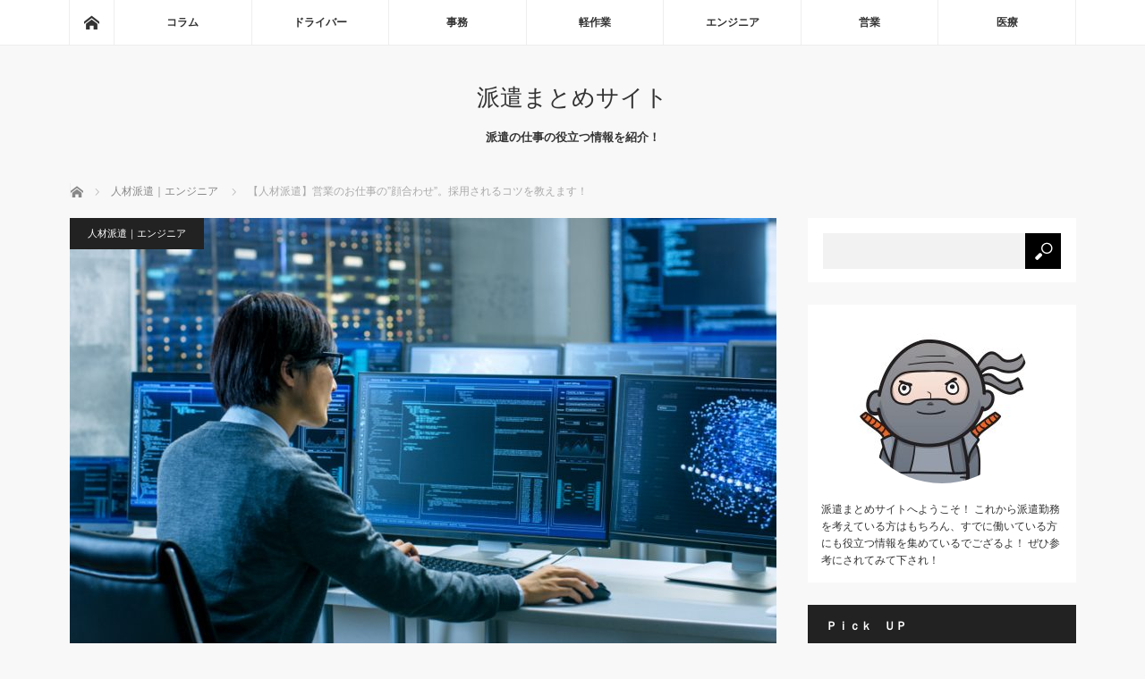

--- FILE ---
content_type: text/html; charset=UTF-8
request_url: https://thisisbestfriends.com/archives/91
body_size: 9220
content:
<!DOCTYPE html>
<html class="pc" lang="ja">
<head>
<meta charset="UTF-8">
<!--[if IE]><meta http-equiv="X-UA-Compatible" content="IE=edge"><![endif]-->
<meta name="viewport" content="width=device-width">
<title>【人材派遣】営業のお仕事の&quot;顔合わせ&quot;。採用されるコツを教えます！ | 派遣まとめサイト</title>
<meta name="description" content="派遣で営業の仕事をするときに顔合わせがありますが、採用されるコツに派遣元の担当者と電話などで話しておけば、採用確率もある程度事前に予測できます。">
<link rel="pingback" href="https://thisisbestfriends.com/xmlrpc.php">

<!-- All in One SEO Pack 2.8 by Michael Torbert of Semper Fi Web Designob_start_detected [-1,-1] -->
<meta name="description"  content="派遣で営業の仕事をするときに顔合わせがありますが、採用されるコツに派遣元の担当者と電話などで話しておけば、採用確率もある程度事前に予測できます。 担当者の方の話を聞いて自分に合わないと感じたときは、そこの応募はあきらめた方がよく、自分の希望条件に合ってない案件を無理に提案してくるなら他社の派遣会社へ移した方が良いです。" />

<link rel="canonical" href="https://thisisbestfriends.com/archives/91" />
<!-- /all in one seo pack -->
<link rel='dns-prefetch' href='//s.w.org' />
<link rel="alternate" type="application/rss+xml" title="派遣まとめサイト &raquo; フィード" href="https://thisisbestfriends.com/feed" />
		<script type="text/javascript">
			window._wpemojiSettings = {"baseUrl":"https:\/\/s.w.org\/images\/core\/emoji\/2.2.1\/72x72\/","ext":".png","svgUrl":"https:\/\/s.w.org\/images\/core\/emoji\/2.2.1\/svg\/","svgExt":".svg","source":{"concatemoji":"https:\/\/thisisbestfriends.com\/wp-includes\/js\/wp-emoji-release.min.js?ver=4.7.31"}};
			!function(t,a,e){var r,n,i,o=a.createElement("canvas"),l=o.getContext&&o.getContext("2d");function c(t){var e=a.createElement("script");e.src=t,e.defer=e.type="text/javascript",a.getElementsByTagName("head")[0].appendChild(e)}for(i=Array("flag","emoji4"),e.supports={everything:!0,everythingExceptFlag:!0},n=0;n<i.length;n++)e.supports[i[n]]=function(t){var e,a=String.fromCharCode;if(!l||!l.fillText)return!1;switch(l.clearRect(0,0,o.width,o.height),l.textBaseline="top",l.font="600 32px Arial",t){case"flag":return(l.fillText(a(55356,56826,55356,56819),0,0),o.toDataURL().length<3e3)?!1:(l.clearRect(0,0,o.width,o.height),l.fillText(a(55356,57331,65039,8205,55356,57096),0,0),e=o.toDataURL(),l.clearRect(0,0,o.width,o.height),l.fillText(a(55356,57331,55356,57096),0,0),e!==o.toDataURL());case"emoji4":return l.fillText(a(55357,56425,55356,57341,8205,55357,56507),0,0),e=o.toDataURL(),l.clearRect(0,0,o.width,o.height),l.fillText(a(55357,56425,55356,57341,55357,56507),0,0),e!==o.toDataURL()}return!1}(i[n]),e.supports.everything=e.supports.everything&&e.supports[i[n]],"flag"!==i[n]&&(e.supports.everythingExceptFlag=e.supports.everythingExceptFlag&&e.supports[i[n]]);e.supports.everythingExceptFlag=e.supports.everythingExceptFlag&&!e.supports.flag,e.DOMReady=!1,e.readyCallback=function(){e.DOMReady=!0},e.supports.everything||(r=function(){e.readyCallback()},a.addEventListener?(a.addEventListener("DOMContentLoaded",r,!1),t.addEventListener("load",r,!1)):(t.attachEvent("onload",r),a.attachEvent("onreadystatechange",function(){"complete"===a.readyState&&e.readyCallback()})),(r=e.source||{}).concatemoji?c(r.concatemoji):r.wpemoji&&r.twemoji&&(c(r.twemoji),c(r.wpemoji)))}(window,document,window._wpemojiSettings);
		</script>
		<style type="text/css">
img.wp-smiley,
img.emoji {
	display: inline !important;
	border: none !important;
	box-shadow: none !important;
	height: 1em !important;
	width: 1em !important;
	margin: 0 .07em !important;
	vertical-align: -0.1em !important;
	background: none !important;
	padding: 0 !important;
}
</style>
<link rel='stylesheet' id='style-css'  href='https://thisisbestfriends.com/wp-content/themes/mag_tcd036/style.css?ver=3.0' type='text/css' media='screen' />
<script>if (document.location.protocol != "https:") {document.location = document.URL.replace(/^http:/i, "https:");}</script><script type='text/javascript' src='https://thisisbestfriends.com/wp-includes/js/jquery/jquery.js?ver=1.12.4'></script>
<script type='text/javascript' src='https://thisisbestfriends.com/wp-includes/js/jquery/jquery-migrate.min.js?ver=1.4.1'></script>
<link rel='https://api.w.org/' href='https://thisisbestfriends.com/wp-json/' />
<link rel='shortlink' href='https://thisisbestfriends.com/?p=91' />
<link rel="alternate" type="application/json+oembed" href="https://thisisbestfriends.com/wp-json/oembed/1.0/embed?url=https%3A%2F%2Fthisisbestfriends.com%2Farchives%2F91" />
<link rel="alternate" type="text/xml+oembed" href="https://thisisbestfriends.com/wp-json/oembed/1.0/embed?url=https%3A%2F%2Fthisisbestfriends.com%2Farchives%2F91&#038;format=xml" />

<script src="https://thisisbestfriends.com/wp-content/themes/mag_tcd036/js/jquery.easing.js?ver=3.0"></script>
<script src="https://thisisbestfriends.com/wp-content/themes/mag_tcd036/js/jscript.js?ver=3.0"></script>
<script src="https://thisisbestfriends.com/wp-content/themes/mag_tcd036/js/comment.js?ver=3.0"></script>

<link rel="stylesheet" media="screen and (max-width:770px)" href="https://thisisbestfriends.com/wp-content/themes/mag_tcd036/responsive.css?ver=3.0">
<link rel="stylesheet" media="screen and (max-width:770px)" href="https://thisisbestfriends.com/wp-content/themes/mag_tcd036/footer-bar.css?ver=3.0">

<link rel="stylesheet" href="https://thisisbestfriends.com/wp-content/themes/mag_tcd036/japanese.css?ver=3.0">

<!--[if lt IE 9]>
<script src="https://thisisbestfriends.com/wp-content/themes/mag_tcd036/js/html5.js?ver=3.0"></script>
<![endif]-->

<style type="text/css">



.side_headline, #copyright, .page_navi span.current, .archive_headline, #pickup_post .headline, #related_post .headline, #comment_headline, .post_list .category a, #footer_post_list .category a, .mobile .footer_headline, #page_title
 { background-color:#222222; }

a:hover, #comment_header ul li a:hover, .post_content a
 { color:#08B9D4; }
.post_content .q_button { color:#fff; }
.pc #global_menu > ul > li a:hover, .pc #global_menu > ul > li.active > a, .pc #global_menu ul ul a, #return_top a:hover, .next_page_link a:hover, .page_navi a:hover, .collapse_category_list li a:hover .count,
  #wp-calendar td a:hover, #wp-calendar #prev a:hover, #wp-calendar #next a:hover, .widget_search #search-btn input:hover, .widget_search #searchsubmit:hover, .side_widget.google_search #searchsubmit:hover,
   #submit_comment:hover, #comment_header ul li a:hover, #comment_header ul li.comment_switch_active a, #comment_header #comment_closed p, #post_pagination a:hover, #post_pagination p, a.menu_button:hover
    { background-color:#08B9D4; }

.pc #global_menu_wrap .home_menu:hover { background:#08B9D4 url(https://thisisbestfriends.com/wp-content/themes/mag_tcd036/img/header/home.png) no-repeat center; }
.pc #global_menu > ul > li a:hover, .pc #global_menu > ul > li.active > a { border-color:#08B9D4; }

.mobile #global_menu li a:hover, .mobile #global_menu_wrap .home_menu:hover { background-color:#08B9D4 !important; }

#comment_textarea textarea:focus, #guest_info input:focus, #comment_header ul li a:hover, #comment_header ul li.comment_switch_active a, #comment_header #comment_closed p
 { border-color:#08B9D4; }

#comment_header ul li.comment_switch_active a:after, #comment_header #comment_closed p:after
 { border-color:#08B9D4 transparent transparent transparent; }

.pc #global_menu ul ul a:hover
 { background-color:#068FA3; }

.user_sns li a:hover
 { background-color:#08B9D4; border-color:#08B9D4; }

.collapse_category_list li a:before
 { border-color: transparent transparent transparent #08B9D4; }

#previous_next_post .prev_post:hover, #previous_next_post .next_post:hover
 { background-color:#08B9D4 !important; }

#footer_post_list .title { color:#FFFFFF; background:rgba(0,0,0,0.4); }

#post_title { font-size:21px; }
.post_content { font-size:14px; }


</style>


<style type="text/css"></style></head>
<body data-rsssl=1 class="post-template-default single single-post postid-91 single-format-standard">

 <!-- global menu -->
  <div id="global_menu_wrap">
  <div id="global_menu" class="clearfix">
   <a class="home_menu" href="https://thisisbestfriends.com/"><span>ホーム</span></a>
   <ul id="menu-%e3%83%a1%e3%83%8b%e3%83%a5%e3%83%bc" class="menu"><li id="menu-item-140" class="menu-item menu-item-type-taxonomy menu-item-object-category menu-item-140"><a href="https://thisisbestfriends.com/archives/category/%e4%ba%ba%e6%9d%90%e6%b4%be%e9%81%a3%ef%bd%9c%e3%82%b3%e3%83%a9%e3%83%a0">コラム</a></li>
<li id="menu-item-141" class="menu-item menu-item-type-taxonomy menu-item-object-category menu-item-141"><a href="https://thisisbestfriends.com/archives/category/%e4%ba%ba%e6%9d%90%e6%b4%be%e9%81%a3%ef%bd%9c%e3%83%89%e3%83%a9%e3%82%a4%e3%83%90%e3%83%bc">ドライバー</a></li>
<li id="menu-item-142" class="menu-item menu-item-type-taxonomy menu-item-object-category menu-item-142"><a href="https://thisisbestfriends.com/archives/category/%e4%ba%ba%e6%9d%90%e6%b4%be%e9%81%a3%ef%bd%9c%e4%ba%8b%e5%8b%99">事務</a></li>
<li id="menu-item-143" class="menu-item menu-item-type-taxonomy menu-item-object-category menu-item-143"><a href="https://thisisbestfriends.com/archives/category/%e4%ba%ba%e6%9d%90%e6%b4%be%e9%81%a3%ef%bd%9c%e8%bb%bd%e4%bd%9c%e6%a5%ad">軽作業</a></li>
<li id="menu-item-145" class="menu-item menu-item-type-taxonomy menu-item-object-category current-post-ancestor current-menu-parent current-post-parent menu-item-145"><a href="https://thisisbestfriends.com/archives/category/%e4%ba%ba%e6%9d%90%e6%b4%be%e9%81%a3%ef%bd%9c%e3%82%a8%e3%83%b3%e3%82%b8%e3%83%8b%e3%82%a2">エンジニア</a></li>
<li id="menu-item-146" class="menu-item menu-item-type-taxonomy menu-item-object-category menu-item-has-children menu-item-146"><a href="https://thisisbestfriends.com/archives/category/%e4%ba%ba%e6%9d%90%e6%b4%be%e9%81%a3%ef%bd%9c%e5%96%b6%e6%a5%ad">営業</a>
<ul class="sub-menu">
	<li id="menu-item-147" class="menu-item menu-item-type-taxonomy menu-item-object-category menu-item-147"><a href="https://thisisbestfriends.com/archives/category/%e4%ba%ba%e6%9d%90%e6%b4%be%e9%81%a3%ef%bd%9c%e8%b2%a9%e5%a3%b2">販売</a></li>
</ul>
</li>
<li id="menu-item-148" class="menu-item menu-item-type-taxonomy menu-item-object-category menu-item-has-children menu-item-148"><a href="https://thisisbestfriends.com/archives/category/%e4%ba%ba%e6%9d%90%e6%b4%be%e9%81%a3%ef%bd%9c%e5%8c%bb%e7%99%82">医療</a>
<ul class="sub-menu">
	<li id="menu-item-144" class="menu-item menu-item-type-taxonomy menu-item-object-category menu-item-144"><a href="https://thisisbestfriends.com/archives/category/%e4%ba%ba%e6%9d%90%e6%b4%be%e9%81%a3%ef%bd%9c%e4%bf%9d%e8%82%b2%e5%a3%ab">保育士</a></li>
</ul>
</li>
</ul>  </div>
 </div>
 
 <div id="header">

  <!-- logo -->
  <div id='logo_text'>
<h1 id="logo"><a href="https://thisisbestfriends.com/">派遣まとめサイト</a></h1>
</div>

    <h2 id="site_description">派遣の仕事の役立つ情報を紹介！</h2>
  
    <a href="#" class="menu_button"><span>menu</span></a>
  
 </div><!-- END #header -->

 <div id="main_contents" class="clearfix">

  <!-- bread crumb -->
    
<ul id="bread_crumb" class="clearfix">
 <li itemscope="itemscope" itemtype="http://data-vocabulary.org/Breadcrumb" class="home"><a itemprop="url" href="https://thisisbestfriends.com/"><span itemprop="title">ホーム</span></a></li>

 <li itemscope="itemscope" itemtype="http://data-vocabulary.org/Breadcrumb">
     <a itemprop="url" href="https://thisisbestfriends.com/archives/category/%e4%ba%ba%e6%9d%90%e6%b4%be%e9%81%a3%ef%bd%9c%e3%82%a8%e3%83%b3%e3%82%b8%e3%83%8b%e3%82%a2"><span itemprop="title">人材派遣｜エンジニア</span></a>
       </li>
 <li class="last">【人材派遣】営業のお仕事の”顔合わせ”。採用されるコツを教えます！</li>

</ul>
  
<div id="main_col">

 
 <div id="article">

      <div id="post_image">
   <img width="790" height="480" src="https://thisisbestfriends.com/wp-content/uploads/2019/09/shutterstock_771480466-790x480.jpg" class="attachment-size3 size-size3 wp-post-image" alt="" />  </div>
    
  <div id="post_meta_top" class="clearfix">
   <p class="category"><a href="https://thisisbestfriends.com/archives/category/%e4%ba%ba%e6%9d%90%e6%b4%be%e9%81%a3%ef%bd%9c%e3%82%a8%e3%83%b3%e3%82%b8%e3%83%8b%e3%82%a2" style="background-color:#222222;">人材派遣｜エンジニア</a></p>
     </div>

  <h2 id="post_title">【人材派遣】営業のお仕事の”顔合わせ”。採用されるコツを教えます！</h2>

  <div class="post_content clearfix">
   <p>派遣で営業の仕事をするときに顔合わせがありますが、採用されるコツに派遣元の担当者と電話などで話しておけば、採用確率もある程度事前に予測できます。</p>
<p>担当者の方の話を聞いて自分に合わないと感じたときは、そこの応募はあきらめた方がよく、自分の希望条件に合ってない案件を無理に提案してくるなら他社の派遣会社へ移した方が良いです。</p>
<p>担当者へ業務内容の詳細を聞いて説明できないときは、先へ進むのも難しく担当者を変えてもらうなど対策も必要です。</p>
<p>顔合わせ前に先方企業の求める人物像の条件をストレートに、担当者に聞いてみるのが一番です。</p>
<p>なぜ選ばれたのかの答えも明確で、派遣先の採用意欲が高いことが重要で、納得いくまで話してから決意出来たときにエントリーをするのがポイントです。</p>
     </div>

    <div id="single_share" class="clearfix">
   
<!--Type1-->

<div id="share_top1">

 

<div class="sns">
<ul class="type1 clearfix">
<!--Twitterボタン-->
<li class="twitter">
<a href="http://twitter.com/share?text=%E3%80%90%E4%BA%BA%E6%9D%90%E6%B4%BE%E9%81%A3%E3%80%91%E5%96%B6%E6%A5%AD%E3%81%AE%E3%81%8A%E4%BB%95%E4%BA%8B%E3%81%AE%E2%80%9D%E9%A1%94%E5%90%88%E3%82%8F%E3%81%9B%E2%80%9D%E3%80%82%E6%8E%A1%E7%94%A8%E3%81%95%E3%82%8C%E3%82%8B%E3%82%B3%E3%83%84%E3%82%92%E6%95%99%E3%81%88%E3%81%BE%E3%81%99%EF%BC%81&url=https%3A%2F%2Fthisisbestfriends.com%2Farchives%2F91&via=&tw_p=tweetbutton&related=" onclick="javascript:window.open(this.href, '', 'menubar=no,toolbar=no,resizable=yes,scrollbars=yes,height=400,width=600');return false;"><i class="icon-twitter"></i><span class="ttl">Tweet</span><span class="share-count"></span></a></li>

<!--Facebookボタン-->
<li class="facebook">
<a href="//www.facebook.com/sharer/sharer.php?u=https://thisisbestfriends.com/archives/91&amp;t=%E3%80%90%E4%BA%BA%E6%9D%90%E6%B4%BE%E9%81%A3%E3%80%91%E5%96%B6%E6%A5%AD%E3%81%AE%E3%81%8A%E4%BB%95%E4%BA%8B%E3%81%AE%E2%80%9D%E9%A1%94%E5%90%88%E3%82%8F%E3%81%9B%E2%80%9D%E3%80%82%E6%8E%A1%E7%94%A8%E3%81%95%E3%82%8C%E3%82%8B%E3%82%B3%E3%83%84%E3%82%92%E6%95%99%E3%81%88%E3%81%BE%E3%81%99%EF%BC%81" class="facebook-btn-icon-link" target="blank" rel="nofollow"><i class="icon-facebook"></i><span class="ttl">Share</span><span class="share-count"></span></a></li>

<!--Google+ボタン-->
<li class="googleplus">
<a href="https://plus.google.com/share?url=https%3A%2F%2Fthisisbestfriends.com%2Farchives%2F91" onclick="javascript:window.open(this.href, '', 'menubar=no,toolbar=no,resizable=yes,scrollbars=yes,height=600,width=500');return false;"><i class="icon-google-plus"></i><span class="ttl">+1</span><span class="share-count"></span></a></li>

<!--Hatebuボタン-->
<li class="hatebu">
<a href="http://b.hatena.ne.jp/add?mode=confirm&url=https%3A%2F%2Fthisisbestfriends.com%2Farchives%2F91" onclick="javascript:window.open(this.href, '', 'menubar=no,toolbar=no,resizable=yes,scrollbars=yes,height=400,width=510');return false;" ><i class="icon-hatebu"></i><span class="ttl">Hatena</span><span class="share-count"></span></a></li>

<!--Pocketボタン-->
<li class="pocket">
<a href="http://getpocket.com/edit?url=https%3A%2F%2Fthisisbestfriends.com%2Farchives%2F91&title=%E3%80%90%E4%BA%BA%E6%9D%90%E6%B4%BE%E9%81%A3%E3%80%91%E5%96%B6%E6%A5%AD%E3%81%AE%E3%81%8A%E4%BB%95%E4%BA%8B%E3%81%AE%E2%80%9D%E9%A1%94%E5%90%88%E3%82%8F%E3%81%9B%E2%80%9D%E3%80%82%E6%8E%A1%E7%94%A8%E3%81%95%E3%82%8C%E3%82%8B%E3%82%B3%E3%83%84%E3%82%92%E6%95%99%E3%81%88%E3%81%BE%E3%81%99%EF%BC%81" target="blank"><i class="icon-pocket"></i><span class="ttl">Pocket</span><span class="share-count"></span></a></li>

<!--RSSボタン-->
<li class="rss">
<a href="https://thisisbestfriends.com/feed" target="blank"><i class="icon-rss"></i><span class="ttl">RSS</span></a></li>

<!--Feedlyボタン-->
<li class="feedly">
<a href="http://feedly.com/index.html#subscription%2Ffeed%2Fhttps://thisisbestfriends.com/feed" target="blank"><i class="icon-feedly"></i><span class="ttl">feedly</span><span class="share-count"></span></a></li>

<!--Pinterestボタン-->
<li class="pinterest">
<a rel="nofollow" target="_blank" href="https://www.pinterest.com/pin/create/button/?url=https%3A%2F%2Fthisisbestfriends.com%2Farchives%2F91&media=https://thisisbestfriends.com/wp-content/uploads/2019/09/shutterstock_771480466.jpg&description=%E3%80%90%E4%BA%BA%E6%9D%90%E6%B4%BE%E9%81%A3%E3%80%91%E5%96%B6%E6%A5%AD%E3%81%AE%E3%81%8A%E4%BB%95%E4%BA%8B%E3%81%AE%E2%80%9D%E9%A1%94%E5%90%88%E3%82%8F%E3%81%9B%E2%80%9D%E3%80%82%E6%8E%A1%E7%94%A8%E3%81%95%E3%82%8C%E3%82%8B%E3%82%B3%E3%83%84%E3%82%92%E6%95%99%E3%81%88%E3%81%BE%E3%81%99%EF%BC%81"><i class="icon-pinterest"></i><span class="ttl">Pin&nbsp;it</span></a></li>

</ul>
</div>

</div>


<!--Type2-->

<!--Type3-->

<!--Type4-->

<!--Type5-->
  </div>
  
    <ul id="post_meta_bottom" class="clearfix">
      <li class="post_category"><a href="https://thisisbestfriends.com/archives/category/%e4%ba%ba%e6%9d%90%e6%b4%be%e9%81%a3%ef%bd%9c%e3%82%a8%e3%83%b3%e3%82%b8%e3%83%8b%e3%82%a2" rel="category tag">人材派遣｜エンジニア</a></li>        </ul>
  
    <div id="previous_next_post" class="clearfix">
   <a class='prev_post' href='https://thisisbestfriends.com/archives/92' title='【人材派遣】営業のお仕事。今”人気”の業務内容はコレ！'><p class='clearfix'><img width="200" height="200" src="https://thisisbestfriends.com/wp-content/uploads/2019/09/shutterstock_771480466-200x200.jpg" class="attachment-size1 size-size1 wp-post-image" alt="" srcset="https://thisisbestfriends.com/wp-content/uploads/2019/09/shutterstock_771480466-200x200.jpg 200w, https://thisisbestfriends.com/wp-content/uploads/2019/09/shutterstock_771480466-150x150.jpg 150w, https://thisisbestfriends.com/wp-content/uploads/2019/09/shutterstock_771480466-300x300.jpg 300w, https://thisisbestfriends.com/wp-content/uploads/2019/09/shutterstock_771480466-120x120.jpg 120w" sizes="(max-width: 200px) 100vw, 200px" /><span class='title'>【人材派遣】営業のお仕事。今”人気”の業務内容はコレ！</span></p></a>
<a class='next_post' href='https://thisisbestfriends.com/archives/90' title='【人材派遣】営業のお仕事は「何系」？知ったら”さらに”探しやすくなる！'><p class='clearfix'><img width="200" height="200" src="https://thisisbestfriends.com/wp-content/uploads/2019/09/shutterstock_771480466-200x200.jpg" class="attachment-size1 size-size1 wp-post-image" alt="" srcset="https://thisisbestfriends.com/wp-content/uploads/2019/09/shutterstock_771480466-200x200.jpg 200w, https://thisisbestfriends.com/wp-content/uploads/2019/09/shutterstock_771480466-150x150.jpg 150w, https://thisisbestfriends.com/wp-content/uploads/2019/09/shutterstock_771480466-300x300.jpg 300w, https://thisisbestfriends.com/wp-content/uploads/2019/09/shutterstock_771480466-120x120.jpg 120w" sizes="(max-width: 200px) 100vw, 200px" /><span class='title'>【人材派遣】営業のお仕事は「何系」？知ったら”さらに”探しやすくなる！</span></p></a>
  </div>
  
 </div><!-- END #article -->

 <!-- banner1 -->
 
 
 
  <div id="related_post">
  <h3 class="headline">関連記事</h3>
  <ol class="clearfix">
      <li class="clearfix num1">
    <a class="image" href="https://thisisbestfriends.com/archives/88"><img width="200" height="200" src="https://thisisbestfriends.com/wp-content/uploads/2019/09/shutterstock_771480466-200x200.jpg" class="attachment-size1 size-size1 wp-post-image" alt="" srcset="https://thisisbestfriends.com/wp-content/uploads/2019/09/shutterstock_771480466-200x200.jpg 200w, https://thisisbestfriends.com/wp-content/uploads/2019/09/shutterstock_771480466-150x150.jpg 150w, https://thisisbestfriends.com/wp-content/uploads/2019/09/shutterstock_771480466-300x300.jpg 300w, https://thisisbestfriends.com/wp-content/uploads/2019/09/shutterstock_771480466-120x120.jpg 120w" sizes="(max-width: 200px) 100vw, 200px" /></a>
    <div class="desc">
     <p class="category"><a href="https://thisisbestfriends.com/archives/category/%e4%ba%ba%e6%9d%90%e6%b4%be%e9%81%a3%ef%bd%9c%e3%82%a8%e3%83%b3%e3%82%b8%e3%83%8b%e3%82%a2" style="background-color:#222222;">人材派遣｜エンジニア</a></p>
     <h4 class="title"><a href="https://thisisbestfriends.com/archives/88" name="">【人材派遣】営業のお仕事で”必要”な「資格」は何？気になるコトを徹底解説！</a></h4>
     <p class="excerpt">派遣で営業職を希望するときに有利な資格は何でしょうか？まず思いつくのが…</p>
    </div>
   </li>
      <li class="clearfix num2">
    <a class="image" href="https://thisisbestfriends.com/archives/86"><img width="200" height="200" src="https://thisisbestfriends.com/wp-content/uploads/2019/09/shutterstock_771480466-200x200.jpg" class="attachment-size1 size-size1 wp-post-image" alt="" srcset="https://thisisbestfriends.com/wp-content/uploads/2019/09/shutterstock_771480466-200x200.jpg 200w, https://thisisbestfriends.com/wp-content/uploads/2019/09/shutterstock_771480466-150x150.jpg 150w, https://thisisbestfriends.com/wp-content/uploads/2019/09/shutterstock_771480466-300x300.jpg 300w, https://thisisbestfriends.com/wp-content/uploads/2019/09/shutterstock_771480466-120x120.jpg 120w" sizes="(max-width: 200px) 100vw, 200px" /></a>
    <div class="desc">
     <p class="category"><a href="https://thisisbestfriends.com/archives/category/%e4%ba%ba%e6%9d%90%e6%b4%be%e9%81%a3%ef%bd%9c%e3%82%a8%e3%83%b3%e3%82%b8%e3%83%8b%e3%82%a2" style="background-color:#222222;">人材派遣｜エンジニア</a></p>
     <h4 class="title"><a href="https://thisisbestfriends.com/archives/86" name="">【人材派遣】営業のお仕事に関する「あるある」。働く前に知っておこう！</a></h4>
     <p class="excerpt">営業の仕事「あるある」に、「２人１組行動の原則」問題があります。営…</p>
    </div>
   </li>
      <li class="clearfix num3">
    <a class="image" href="https://thisisbestfriends.com/archives/94"><img width="200" height="200" src="https://thisisbestfriends.com/wp-content/uploads/2019/09/shutterstock_771480466-200x200.jpg" class="attachment-size1 size-size1 wp-post-image" alt="" srcset="https://thisisbestfriends.com/wp-content/uploads/2019/09/shutterstock_771480466-200x200.jpg 200w, https://thisisbestfriends.com/wp-content/uploads/2019/09/shutterstock_771480466-150x150.jpg 150w, https://thisisbestfriends.com/wp-content/uploads/2019/09/shutterstock_771480466-300x300.jpg 300w, https://thisisbestfriends.com/wp-content/uploads/2019/09/shutterstock_771480466-120x120.jpg 120w" sizes="(max-width: 200px) 100vw, 200px" /></a>
    <div class="desc">
     <p class="category"><a href="https://thisisbestfriends.com/archives/category/%e4%ba%ba%e6%9d%90%e6%b4%be%e9%81%a3%ef%bd%9c%e3%82%a8%e3%83%b3%e3%82%b8%e3%83%8b%e3%82%a2" style="background-color:#222222;">人材派遣｜エンジニア</a></p>
     <h4 class="title"><a href="https://thisisbestfriends.com/archives/94" name="">【人材派遣】営業のお仕事。時給の平均はどのくらい？気になる相場を教えます。</a></h4>
     <p class="excerpt">人材派遣の営業のお仕事の時給の平均は、２０００円前後となっています。…</p>
    </div>
   </li>
      <li class="clearfix num4">
    <a class="image" href="https://thisisbestfriends.com/archives/87"><img width="200" height="200" src="https://thisisbestfriends.com/wp-content/uploads/2019/09/shutterstock_771480466-200x200.jpg" class="attachment-size1 size-size1 wp-post-image" alt="" srcset="https://thisisbestfriends.com/wp-content/uploads/2019/09/shutterstock_771480466-200x200.jpg 200w, https://thisisbestfriends.com/wp-content/uploads/2019/09/shutterstock_771480466-150x150.jpg 150w, https://thisisbestfriends.com/wp-content/uploads/2019/09/shutterstock_771480466-300x300.jpg 300w, https://thisisbestfriends.com/wp-content/uploads/2019/09/shutterstock_771480466-120x120.jpg 120w" sizes="(max-width: 200px) 100vw, 200px" /></a>
    <div class="desc">
     <p class="category"><a href="https://thisisbestfriends.com/archives/category/%e4%ba%ba%e6%9d%90%e6%b4%be%e9%81%a3%ef%bd%9c%e3%82%a8%e3%83%b3%e3%82%b8%e3%83%8b%e3%82%a2" style="background-color:#222222;">人材派遣｜エンジニア</a></p>
     <h4 class="title"><a href="https://thisisbestfriends.com/archives/87" name="">【人材派遣】営業のお仕事は「何時から何時まで」なの？時間帯を調べてみた！</a></h4>
     <p class="excerpt">営業の仕事は時間が読めず、残業になってしまうこともしばしばあります。…</p>
    </div>
   </li>
      <li class="clearfix num5">
    <a class="image" href="https://thisisbestfriends.com/archives/89"><img width="200" height="200" src="https://thisisbestfriends.com/wp-content/uploads/2019/09/shutterstock_771480466-200x200.jpg" class="attachment-size1 size-size1 wp-post-image" alt="" srcset="https://thisisbestfriends.com/wp-content/uploads/2019/09/shutterstock_771480466-200x200.jpg 200w, https://thisisbestfriends.com/wp-content/uploads/2019/09/shutterstock_771480466-150x150.jpg 150w, https://thisisbestfriends.com/wp-content/uploads/2019/09/shutterstock_771480466-300x300.jpg 300w, https://thisisbestfriends.com/wp-content/uploads/2019/09/shutterstock_771480466-120x120.jpg 120w" sizes="(max-width: 200px) 100vw, 200px" /></a>
    <div class="desc">
     <p class="category"><a href="https://thisisbestfriends.com/archives/category/%e4%ba%ba%e6%9d%90%e6%b4%be%e9%81%a3%ef%bd%9c%e3%82%a8%e3%83%b3%e3%82%b8%e3%83%8b%e3%82%a2" style="background-color:#222222;">人材派遣｜エンジニア</a></p>
     <h4 class="title"><a href="https://thisisbestfriends.com/archives/89" name="">【人材派遣】営業のお仕事は”未経験”でも働けるの？気になるコトを徹底解説！</a></h4>
     <p class="excerpt">派遣の営業の仕事は未経験でも働くことができます。経験者の方がノウハ…</p>
    </div>
   </li>
      <li class="clearfix num6">
    <a class="image" href="https://thisisbestfriends.com/archives/85"><img width="200" height="200" src="https://thisisbestfriends.com/wp-content/uploads/2019/09/shutterstock_771480466-200x200.jpg" class="attachment-size1 size-size1 wp-post-image" alt="" srcset="https://thisisbestfriends.com/wp-content/uploads/2019/09/shutterstock_771480466-200x200.jpg 200w, https://thisisbestfriends.com/wp-content/uploads/2019/09/shutterstock_771480466-150x150.jpg 150w, https://thisisbestfriends.com/wp-content/uploads/2019/09/shutterstock_771480466-300x300.jpg 300w, https://thisisbestfriends.com/wp-content/uploads/2019/09/shutterstock_771480466-120x120.jpg 120w" sizes="(max-width: 200px) 100vw, 200px" /></a>
    <div class="desc">
     <p class="category"><a href="https://thisisbestfriends.com/archives/category/%e4%ba%ba%e6%9d%90%e6%b4%be%e9%81%a3%ef%bd%9c%e3%82%a8%e3%83%b3%e3%82%b8%e3%83%8b%e3%82%a2" style="background-color:#222222;">人材派遣｜エンジニア</a></p>
     <h4 class="title"><a href="https://thisisbestfriends.com/archives/85" name="">【人材派遣】営業のお仕事って何をするの？業務内容を詳しく解説します！</a></h4>
     <p class="excerpt">営業の仕事の基本は、企業と顧客を結びつけることです。自分の会社に利…</p>
    </div>
   </li>
     </ol>
 </div>
  
 
 <!-- banner2 -->
 
</div><!-- END #main_col -->


  <div id="side_col">
  <div class="side_widget clearfix widget_search" id="search-5">
<form role="search" method="get" id="searchform" class="searchform" action="https://thisisbestfriends.com/">
				<div>
					<label class="screen-reader-text" for="s">検索:</label>
					<input type="text" value="" name="s" id="s" />
					<input type="submit" id="searchsubmit" value="検索" />
				</div>
			</form></div>
<div class="side_widget clearfix tcdw_user_profile_widget" id="tcdw_user_profile_widget-4">
  <a class="user_avatar" href=""><img src="https://thisisbestfriends.com/wp-content/uploads/2019/09/shutterstock_160822916-200x200.jpg" alt="" /></a>
  <h4 class="user_name"><a href=""></a></h4>
    <p class="user_desc">派遣まとめサイトへようこそ！
これから派遣勤務を考えている方はもちろん、すでに働いている方にも役立つ情報を集めているでござるよ！
ぜひ参考にされてみて下され！</p>
  </div>
<div class="side_widget clearfix styled_post_list1_widget" id="styled_post_list1_widget-4">
<h3 class="side_headline">Ｐｉｃｋ　ＵＰ</h3><ol class="styled_post_list1">
 <li class="clearfix">
   <a class="image" href="https://thisisbestfriends.com/archives/12"><img width="200" height="200" src="https://thisisbestfriends.com/wp-content/uploads/2019/09/shutterstock_1294329694-200x200.jpg" class="attachment-size1 size-size1 wp-post-image" alt="" srcset="https://thisisbestfriends.com/wp-content/uploads/2019/09/shutterstock_1294329694-200x200.jpg 200w, https://thisisbestfriends.com/wp-content/uploads/2019/09/shutterstock_1294329694-150x150.jpg 150w, https://thisisbestfriends.com/wp-content/uploads/2019/09/shutterstock_1294329694-300x300.jpg 300w, https://thisisbestfriends.com/wp-content/uploads/2019/09/shutterstock_1294329694-120x120.jpg 120w" sizes="(max-width: 200px) 100vw, 200px" /></a>   <div class="info">
        <a class="title" href="https://thisisbestfriends.com/archives/12">”派遣”で安心して働くために！あなたを守る「法律」…</a>
    <p class="excerpt"><a href="https://thisisbestfriends.com/archives/12">派遣社員は自分の希望に合わせて柔軟な働き方が可能な反面、正社員と比較すると雇用の…</a></p>   </div>
 </li>
 <li class="clearfix">
   <a class="image" href="https://thisisbestfriends.com/archives/16"><img width="200" height="200" src="https://thisisbestfriends.com/wp-content/uploads/2019/09/shutterstock_1304579614-200x200.jpg" class="attachment-size1 size-size1 wp-post-image" alt="" srcset="https://thisisbestfriends.com/wp-content/uploads/2019/09/shutterstock_1304579614-200x200.jpg 200w, https://thisisbestfriends.com/wp-content/uploads/2019/09/shutterstock_1304579614-150x150.jpg 150w, https://thisisbestfriends.com/wp-content/uploads/2019/09/shutterstock_1304579614-300x300.jpg 300w, https://thisisbestfriends.com/wp-content/uploads/2019/09/shutterstock_1304579614-120x120.jpg 120w" sizes="(max-width: 200px) 100vw, 200px" /></a>   <div class="info">
        <a class="title" href="https://thisisbestfriends.com/archives/16">新しくトライしたい時は「人材派遣」がオススメ！”転…</a>
    <p class="excerpt"><a href="https://thisisbestfriends.com/archives/16">30～40代の方が転職を検討する場合、柔軟な働き方ができる派遣がおすすめです。…</a></p>   </div>
 </li>
 <li class="clearfix">
   <a class="image" href="https://thisisbestfriends.com/archives/19"><img width="200" height="200" src="https://thisisbestfriends.com/wp-content/uploads/2019/09/shutterstock_177658979-200x200.jpg" class="attachment-size1 size-size1 wp-post-image" alt="" srcset="https://thisisbestfriends.com/wp-content/uploads/2019/09/shutterstock_177658979-200x200.jpg 200w, https://thisisbestfriends.com/wp-content/uploads/2019/09/shutterstock_177658979-150x150.jpg 150w, https://thisisbestfriends.com/wp-content/uploads/2019/09/shutterstock_177658979-300x300.jpg 300w, https://thisisbestfriends.com/wp-content/uploads/2019/09/shutterstock_177658979-120x120.jpg 120w" sizes="(max-width: 200px) 100vw, 200px" /></a>   <div class="info">
        <a class="title" href="https://thisisbestfriends.com/archives/19">【人材派遣・パート】主婦にも人気！短時間を望む人に…</a>
    <p class="excerpt"><a href="https://thisisbestfriends.com/archives/19">派遣やパートの仕事は主婦の方が希望する短時間の仕事が探せます。家事や子育…</a></p>   </div>
 </li>
 <li class="clearfix">
   <a class="image" href="https://thisisbestfriends.com/archives/10"><img width="200" height="200" src="https://thisisbestfriends.com/wp-content/uploads/2019/09/shutterstock_737257096-1-200x200.jpg" class="attachment-size1 size-size1 wp-post-image" alt="" srcset="https://thisisbestfriends.com/wp-content/uploads/2019/09/shutterstock_737257096-1-200x200.jpg 200w, https://thisisbestfriends.com/wp-content/uploads/2019/09/shutterstock_737257096-1-150x150.jpg 150w, https://thisisbestfriends.com/wp-content/uploads/2019/09/shutterstock_737257096-1-300x300.jpg 300w, https://thisisbestfriends.com/wp-content/uploads/2019/09/shutterstock_737257096-1-120x120.jpg 120w" sizes="(max-width: 200px) 100vw, 200px" /></a>   <div class="info">
        <a class="title" href="https://thisisbestfriends.com/archives/10">派遣は「関東」が人気らしい！その理由とメリットとは…</a>
    <p class="excerpt"><a href="https://thisisbestfriends.com/archives/10">派遣で働くエリアに関東が理由となっている理由は、他のエリアに比べて求人の件数が豊…</a></p>   </div>
 </li>
 <li class="clearfix">
   <a class="image" href="https://thisisbestfriends.com/archives/18"><img width="200" height="200" src="https://thisisbestfriends.com/wp-content/uploads/2019/09/shutterstock_1239646576-200x200.jpg" class="attachment-size1 size-size1 wp-post-image" alt="" srcset="https://thisisbestfriends.com/wp-content/uploads/2019/09/shutterstock_1239646576-200x200.jpg 200w, https://thisisbestfriends.com/wp-content/uploads/2019/09/shutterstock_1239646576-150x150.jpg 150w, https://thisisbestfriends.com/wp-content/uploads/2019/09/shutterstock_1239646576-300x300.jpg 300w, https://thisisbestfriends.com/wp-content/uploads/2019/09/shutterstock_1239646576-120x120.jpg 120w" sizes="(max-width: 200px) 100vw, 200px" /></a>   <div class="info">
        <a class="title" href="https://thisisbestfriends.com/archives/18">派遣社員の生活って”安定”してるの？働いている人に…</a>
    <p class="excerpt"><a href="https://thisisbestfriends.com/archives/18">派遣社員の生活が安定しているかどうかは雇用条件によります。天候に左右され…</a></p>   </div>
 </li>
 <li class="clearfix">
   <a class="image" href="https://thisisbestfriends.com/archives/13"><img width="200" height="200" src="https://thisisbestfriends.com/wp-content/uploads/2019/09/shutterstock_316251380-200x200.jpg" class="attachment-size1 size-size1 wp-post-image" alt="" srcset="https://thisisbestfriends.com/wp-content/uploads/2019/09/shutterstock_316251380-200x200.jpg 200w, https://thisisbestfriends.com/wp-content/uploads/2019/09/shutterstock_316251380-150x150.jpg 150w, https://thisisbestfriends.com/wp-content/uploads/2019/09/shutterstock_316251380-300x300.jpg 300w, https://thisisbestfriends.com/wp-content/uploads/2019/09/shutterstock_316251380-120x120.jpg 120w" sizes="(max-width: 200px) 100vw, 200px" /></a>   <div class="info">
        <a class="title" href="https://thisisbestfriends.com/archives/13">働き方改革が「派遣」にも影響するってホント！？同一…</a>
    <p class="excerpt"><a href="https://thisisbestfriends.com/archives/13">ニュースなどで働き方改革について盛んに取り上げていることもありこの言葉を耳にする…</a></p>   </div>
 </li>
 <li class="clearfix">
   <a class="image" href="https://thisisbestfriends.com/archives/15"><img width="200" height="200" src="https://thisisbestfriends.com/wp-content/uploads/2019/09/shutterstock_215917609-200x200.jpg" class="attachment-size1 size-size1 wp-post-image" alt="" srcset="https://thisisbestfriends.com/wp-content/uploads/2019/09/shutterstock_215917609-200x200.jpg 200w, https://thisisbestfriends.com/wp-content/uploads/2019/09/shutterstock_215917609-150x150.jpg 150w, https://thisisbestfriends.com/wp-content/uploads/2019/09/shutterstock_215917609-300x300.jpg 300w, https://thisisbestfriends.com/wp-content/uploads/2019/09/shutterstock_215917609-120x120.jpg 120w" sizes="(max-width: 200px) 100vw, 200px" /></a>   <div class="info">
        <a class="title" href="https://thisisbestfriends.com/archives/15">あの仕事も”派遣”で働ける！派遣サービスの”職種”…</a>
    <p class="excerpt"><a href="https://thisisbestfriends.com/archives/15">1985年に制定された労働者派遣法では、専門13業務であった派遣で働ける職種も、…</a></p>   </div>
 </li>
 <li class="clearfix">
   <a class="image" href="https://thisisbestfriends.com/archives/17"><img width="200" height="200" src="https://thisisbestfriends.com/wp-content/uploads/2019/09/shutterstock_309131906-200x200.jpg" class="attachment-size1 size-size1 wp-post-image" alt="" srcset="https://thisisbestfriends.com/wp-content/uploads/2019/09/shutterstock_309131906-200x200.jpg 200w, https://thisisbestfriends.com/wp-content/uploads/2019/09/shutterstock_309131906-150x150.jpg 150w, https://thisisbestfriends.com/wp-content/uploads/2019/09/shutterstock_309131906-300x300.jpg 300w, https://thisisbestfriends.com/wp-content/uploads/2019/09/shutterstock_309131906-120x120.jpg 120w" sizes="(max-width: 200px) 100vw, 200px" /></a>   <div class="info">
        <a class="title" href="https://thisisbestfriends.com/archives/17">３０代からの転職でも成功できる！秘訣はこの”３つ”…</a>
    <p class="excerpt"><a href="https://thisisbestfriends.com/archives/17">３０代になってから派遣で転職して成功するのは難しいと思っていませんか？ですが3つ…</a></p>   </div>
 </li>
 <li class="clearfix">
   <a class="image" href="https://thisisbestfriends.com/archives/14"><img width="200" height="200" src="https://thisisbestfriends.com/wp-content/uploads/2019/09/shutterstock_1176165196-200x200.jpg" class="attachment-size1 size-size1 wp-post-image" alt="" srcset="https://thisisbestfriends.com/wp-content/uploads/2019/09/shutterstock_1176165196-200x200.jpg 200w, https://thisisbestfriends.com/wp-content/uploads/2019/09/shutterstock_1176165196-150x150.jpg 150w, https://thisisbestfriends.com/wp-content/uploads/2019/09/shutterstock_1176165196-300x300.jpg 300w, https://thisisbestfriends.com/wp-content/uploads/2019/09/shutterstock_1176165196-120x120.jpg 120w" sizes="(max-width: 200px) 100vw, 200px" /></a>   <div class="info">
        <a class="title" href="https://thisisbestfriends.com/archives/14">【人材派遣・求人】気になる仕事がすぐに見つかる！”…</a>
    <p class="excerpt"><a href="https://thisisbestfriends.com/archives/14">派遣での求人を探している時には、人気があって知名度の高いところを選ぶことが大切で…</a></p>   </div>
 </li>
</ol>
</div>
<div class="side_widget clearfix tcdw_category_list_widget" id="tcdw_category_list_widget-4">
<h3 class="side_headline">カテゴリー</h3><ul class="collapse_category_list">
 	<li class="cat-item cat-item-262"><a href="https://thisisbestfriends.com/archives/category/%e4%ba%ba%e6%9d%90%e6%b4%be%e9%81%a3%ef%bd%9c%e3%82%b3%e3%83%a9%e3%83%a0" >人材派遣｜コラム<span class="count">10</span></a>
</li>
	<li class="cat-item cat-item-263"><a href="https://thisisbestfriends.com/archives/category/%e4%ba%ba%e6%9d%90%e6%b4%be%e9%81%a3%ef%bd%9c%e3%83%89%e3%83%a9%e3%82%a4%e3%83%90%e3%83%bc" >人材派遣｜ドライバー<span class="count">15</span></a>
</li>
	<li class="cat-item cat-item-264"><a href="https://thisisbestfriends.com/archives/category/%e4%ba%ba%e6%9d%90%e6%b4%be%e9%81%a3%ef%bd%9c%e4%ba%8b%e5%8b%99" >人材派遣｜事務<span class="count">15</span></a>
</li>
	<li class="cat-item cat-item-265"><a href="https://thisisbestfriends.com/archives/category/%e4%ba%ba%e6%9d%90%e6%b4%be%e9%81%a3%ef%bd%9c%e8%bb%bd%e4%bd%9c%e6%a5%ad" >人材派遣｜軽作業<span class="count">15</span></a>
</li>
	<li class="cat-item cat-item-266"><a href="https://thisisbestfriends.com/archives/category/%e4%ba%ba%e6%9d%90%e6%b4%be%e9%81%a3%ef%bd%9c%e4%bf%9d%e8%82%b2%e5%a3%ab" >人材派遣｜保育士<span class="count">15</span></a>
</li>
	<li class="cat-item cat-item-267"><a href="https://thisisbestfriends.com/archives/category/%e4%ba%ba%e6%9d%90%e6%b4%be%e9%81%a3%ef%bd%9c%e3%82%a8%e3%83%b3%e3%82%b8%e3%83%8b%e3%82%a2" >人材派遣｜エンジニア<span class="count">15</span></a>
</li>
	<li class="cat-item cat-item-268"><a href="https://thisisbestfriends.com/archives/category/%e4%ba%ba%e6%9d%90%e6%b4%be%e9%81%a3%ef%bd%9c%e5%96%b6%e6%a5%ad" >人材派遣｜営業<span class="count">15</span></a>
</li>
	<li class="cat-item cat-item-269"><a href="https://thisisbestfriends.com/archives/category/%e4%ba%ba%e6%9d%90%e6%b4%be%e9%81%a3%ef%bd%9c%e8%b2%a9%e5%a3%b2" >人材派遣｜販売<span class="count">15</span></a>
</li>
	<li class="cat-item cat-item-270"><a href="https://thisisbestfriends.com/archives/category/%e4%ba%ba%e6%9d%90%e6%b4%be%e9%81%a3%ef%bd%9c%e5%8c%bb%e7%99%82" >人材派遣｜医療<span class="count">15</span></a>
</li>
</ul>
</div>
	     
                            <div class='side_widget clearfix widget_categories'>
                <h3 class='side_headline'>関連リンク</h3>
                <ul>
                    <li class="cat-item">
                        <a href="https://k-onetec.co.jp/" target="_blank">ケーワンテック</a>
                        <p>外壁調査の業者をお探しなら《ケーワンテック》がおすすめです。首都圏最大規模の受託実績があり、経験豊富なスタッフが安全に作業しています。調査からメンテナンス、補修工事の提案までトータルサポートしています。</p>
                        <p>k-onetec.co.jp/</p>
                    </li>
                </ul>
            </div>
            
     </div>
 


  </div><!-- END #main_contents -->

  <ol id="footer_post_list" class="clearfix">
    <li class="num1">
   <a class="image" href="https://thisisbestfriends.com/archives/17"><img width="500" height="300" src="https://thisisbestfriends.com/wp-content/uploads/2019/09/shutterstock_309131906-500x300.jpg" class="attachment-size2 size-size2 wp-post-image" alt="" /></a>
   <p class="category"><a href="https://thisisbestfriends.com/archives/category/%e4%ba%ba%e6%9d%90%e6%b4%be%e9%81%a3%ef%bd%9c%e3%82%b3%e3%83%a9%e3%83%a0" style="background-color:#222222;">人材派遣｜コラム</a></p>
   <a class="title" href="https://thisisbestfriends.com/archives/17"><span>３０代からの転職でも成功できる！秘訣はこの”３つ”を実行するだけ。｜人材派遣</span></a>
  </li>
    <li class="num2">
   <a class="image" href="https://thisisbestfriends.com/archives/13"><img width="500" height="300" src="https://thisisbestfriends.com/wp-content/uploads/2019/09/shutterstock_316251380-500x300.jpg" class="attachment-size2 size-size2 wp-post-image" alt="" /></a>
   <p class="category"><a href="https://thisisbestfriends.com/archives/category/%e4%ba%ba%e6%9d%90%e6%b4%be%e9%81%a3%ef%bd%9c%e3%82%b3%e3%83%a9%e3%83%a0" style="background-color:#222222;">人材派遣｜コラム</a></p>
   <a class="title" href="https://thisisbestfriends.com/archives/13"><span>働き方改革が「派遣」にも影響するってホント！？同一労働同一賃金とは？解説します！…</span></a>
  </li>
    <li class="num3">
   <a class="image" href="https://thisisbestfriends.com/archives/19"><img width="500" height="300" src="https://thisisbestfriends.com/wp-content/uploads/2019/09/shutterstock_177658979-500x300.jpg" class="attachment-size2 size-size2 wp-post-image" alt="" /></a>
   <p class="category"><a href="https://thisisbestfriends.com/archives/category/%e4%ba%ba%e6%9d%90%e6%b4%be%e9%81%a3%ef%bd%9c%e3%82%b3%e3%83%a9%e3%83%a0" style="background-color:#222222;">人材派遣｜コラム</a></p>
   <a class="title" href="https://thisisbestfriends.com/archives/19"><span>【人材派遣・パート】主婦にも人気！短時間を望む人に『派遣』は嬉しいことばかり！</span></a>
  </li>
    <li class="num4">
   <a class="image" href="https://thisisbestfriends.com/archives/15"><img width="500" height="300" src="https://thisisbestfriends.com/wp-content/uploads/2019/09/shutterstock_215917609-500x300.jpg" class="attachment-size2 size-size2 wp-post-image" alt="" /></a>
   <p class="category"><a href="https://thisisbestfriends.com/archives/category/%e4%ba%ba%e6%9d%90%e6%b4%be%e9%81%a3%ef%bd%9c%e3%82%b3%e3%83%a9%e3%83%a0" style="background-color:#222222;">人材派遣｜コラム</a></p>
   <a class="title" href="https://thisisbestfriends.com/archives/15"><span>あの仕事も”派遣”で働ける！派遣サービスの”職種”の数は○○もあるんです！</span></a>
  </li>
    <li class="num5">
   <a class="image" href="https://thisisbestfriends.com/archives/16"><img width="500" height="300" src="https://thisisbestfriends.com/wp-content/uploads/2019/09/shutterstock_1304579614-500x300.jpg" class="attachment-size2 size-size2 wp-post-image" alt="" /></a>
   <p class="category"><a href="https://thisisbestfriends.com/archives/category/%e4%ba%ba%e6%9d%90%e6%b4%be%e9%81%a3%ef%bd%9c%e3%82%b3%e3%83%a9%e3%83%a0" style="background-color:#222222;">人材派遣｜コラム</a></p>
   <a class="title" href="https://thisisbestfriends.com/archives/16"><span>新しくトライしたい時は「人材派遣」がオススメ！”転職”で派遣がいい理由とは</span></a>
  </li>
   </ol>
 
 
 
 <p id="copyright">Copyright &copy;&nbsp; <a href="https://thisisbestfriends.com/">派遣まとめサイト</a> All rights reserved.</p>

 <div id="return_top">
  <a href="#header_top"><span>PAGE TOP</span></a>
 </div>


  <!-- facebook share button code -->
 <div id="fb-root"></div>
 <script>
 (function(d, s, id) {
   var js, fjs = d.getElementsByTagName(s)[0];
   if (d.getElementById(id)) return;
   js = d.createElement(s); js.id = id;
   js.async = true;
   js.src = "//connect.facebook.net/ja_JP/sdk.js#xfbml=1&version=v2.5";
   fjs.parentNode.insertBefore(js, fjs);
 }(document, 'script', 'facebook-jssdk'));
 </script>
 

<script type='text/javascript' src='https://thisisbestfriends.com/wp-includes/js/wp-embed.min.js?ver=4.7.31'></script>
</body>
</html>